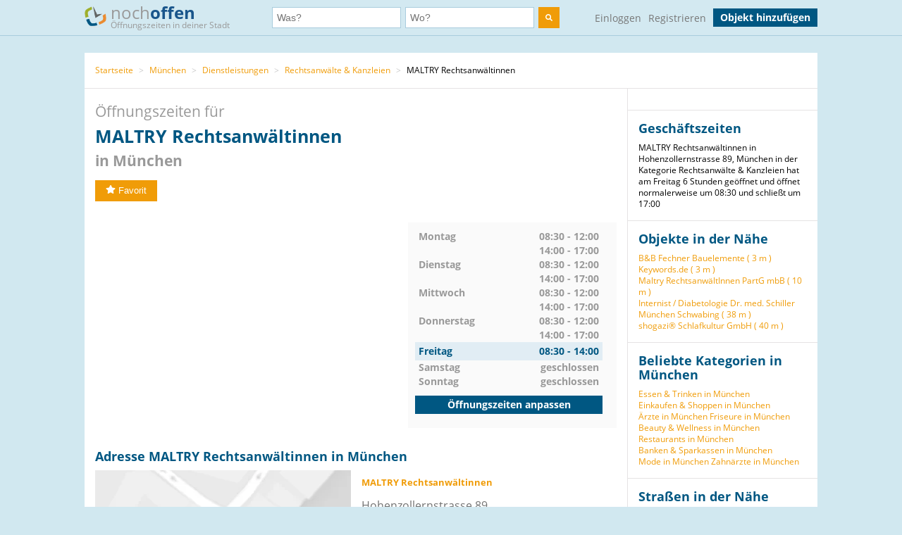

--- FILE ---
content_type: text/html; charset=utf-8
request_url: https://www.nochoffen.de/schwabing-west-maltry-rechtsanwaeltinnen
body_size: 8351
content:



<!DOCTYPE html>
<html xmlns="http://www.w3.org/1999/html">
<head>
    <title>Öffnungszeiten MALTRY Rechtsanwältinnen in München</title>
    <meta http-equiv="expires" content="0">
    <meta charset="utf-8"/>
    <meta http-equiv=”language” content=”de-DE”>
    <meta name="viewport" content="width=device-width, initial-scale=1.0, maximum-scale=1.0, user-scalable=no"/>
    <link rel="icon" type="image/png" href="/assets/img/favicon.png"/>
    <meta name="viewport" content="width=device-width, initial-scale=1.0">
    <!--    <meta name="apple-itunes-app" content="app-id=578574447"> -->

    <meta property="og:image" content="/static/img/logo.png"/>

    <link type="text/css" href="/assets/poi-8b919e52dd494cfd04af.css" rel="stylesheet" />

    
    <meta name="description" content="Adresse &amp; Öffnungszeiten MALTRY Rechtsanwältinnen, Hohenzollernstrasse 89 (München) auf nochoffen.de finden!">
    <meta name="keywords" content="MALTRY Rechtsanwältinnen, München, Rechtsanwälte &amp; Kanzleien">
    
        <meta name="robots" content="follow, index, noarchive">
    
    <link rel="canonical" href="https://www.nochoffen.de/schwabing-west-maltry-rechtsanwaeltinnen" />

</head>
<body class="showPoi">
<!-- Google Tag Manager (noscript) -->
<noscript><iframe src="https://www.googletagmanager.com/ns.html?id=GTM-PFK28S"
height="0" width="0" style="display:none;visibility:hidden"></iframe></noscript>
<!-- End Google Tag Manager (noscript) -->

<!-- Google Tag Manager -->
<script>(function(w,d,s,l,i){w[l]=w[l]||[];w[l].push({'gtm.start':
new Date().getTime(),event:'gtm.js'});var f=d.getElementsByTagName(s)[0],
j=d.createElement(s),dl=l!='dataLayer'?'&l='+l:'';j.async=true;j.src=
'https://www.googletagmanager.com/gtm.js?id='+i+dl;f.parentNode.insertBefore(j,f);
})(window,document,'script','dataLayer','GTM-PFK28S');</script>
<!-- End Google Tag Manager -->

<script async='async' src='https://www.googletagservices.com/tag/js/gpt.js'></script>
<script>
  var googletag = googletag || {};
  googletag.cmd = googletag.cmd || [];
</script>

<meta name="ahrefs-site-verification" content="be534060e6aa9bfad4c8d45afc26372b5baf9787705f6817200e47df9b5d4d52">



<div id="dupcheck" data-settings='{"active": true}'></div>

<div class="bg_wrapper" style="overflow: hidden">
    


 <!--[if lt IE 9]>
   <div class="alert alert-error">Lieber nochoffen.de Nutzer, wir stellen fest, dass dein <strong>Internet Browser veraltet ist</strong>. Falls Du alle Funktionen von nochoffen nutzen möchtest (z.B <strong>Objekt hinzufügen</strong>), update bitte deinen Browser. Wie das funktioniert und welcher der richtige Browser für dich ist, erfährst Du auf <a href="http://browsehappy.com/">Browsehappy.com</a>. Falls Du deinen Browser nicht aktualisieren oder keinen alternativen Browser installieren kannst, nutze bitte <a href="http://www.google.com/chromeframe/?redirect=true">Google Chrome Frame</a>.</div>
<![endif]-->

<div class="navbar">
    <div class="container">
 
      <!-- Be sure to leave the brand out there if you want it shown -->
        <a class="navbar-brand" href="/">
            <img id="logo" width="31" height="30" src="/assets/img/logo.png" alt="logo"/>

            noch<b>offen</b><br>
            <p class="subheader">Öffnungszeiten in deiner Stadt</p>
        </a>
 
        <form class="navbar-search" action="/search/">
            <div class="fields">
                <div class="input">
                    <input  type="text" name="what" placeholder="Was?" value="">
                </div>
                    
                <div class="input input-append">
                    <input autocomplete="off" type="text" id="where" name="where" placeholder="Wo?" value="">
                    <span class="add-on">
                        <span id="get_geolocation" data-toggle="tooltip" data-placement="bottom" title="" data-original-title="Meine Position">
                            <i class=" icon-compass"></i>
                        </span>
                    </span>
                    <input type="hidden" id="location" name="location" >
                </div>
                <button class="btn" type="submit" aria-label="search">
                    <img width="10" height="10" src="/assets/img/search.svg"  alt="search"/>
                </button>
            </div>

        </form>
      <!-- Everything you want hidden at 940px or less, place within here -->
        <!-- .nav, .navbar-search, .navbar-form, etc -->
        <ul class="nav">
          
                <li class="login">                    
                    <a href="/users/login/">Einloggen</a>
                </li>
                <li class="signup">
                    <a href="/users/signup/">Registrieren</a>
                </li>
                <a class="btn" href="/poi/new/">Objekt hinzufügen</a>

            
        </ul>
 
    </div>
</div>

    
    <div>
        
    </div>

    <div class="main-container">
        <div class="main wrapper clearfix">
            
    
        <ul class="breadcrumb">
    
        
            <li>
                <a  href="/">Startseite</a> 
                <span class="divider">></span>
            </li>
        
    
        
            <li>
                <a  href="/cities/muenchen/">München</a> 
                <span class="divider">></span>
            </li>
        
    
        
            <li>
                <a  href="/categories/dienstleistungen/muenchen/">Dienstleistungen</a> 
                <span class="divider">></span>
            </li>
        
    
        
            <li>
                <a  href="/categories/rechtsanwaelte-kanzleien/muenchen/">Rechtsanwälte &amp; Kanzleien</a> 
                <span class="divider">></span>
            </li>
        
    
        
            MALTRY Rechtsanwältinnen
        
    
</ul>
    
    <div id="poi-page" data-photoupload-slug="schwabing-west-maltry-rechtsanwaeltinnen" class="content poi" itemscope
         itemtype="http://schema.org/LocalBusiness">

        
            

            
            

            <div class="row-fluid">
                <div class="span12 adbox">
                    
                </div>
            </div>
            <hgroup>
                <h1>  Öffnungszeiten für <span itemprop="name" id="nf-name">MALTRY Rechtsanwältinnen</span> <b>in
                    
                        München
                    </b>
                </h1>

            </hgroup>
            <div class="row-fluid">
                <div class="span12 adbox">
                    
                </div>
            </div>

            <div class="row-fluid">
                

            </div><!-- #row-fluid -->
            

            
                <div id="rating" itemprop="aggregateRating" itemscope
                     itemtype="http://schema.org/AggregateRating">
                    <meta itemprop="ratingValue" content="0">
                    <meta itemprop="reviewCount" content="0">
                    <div class="ratingContainer">
                        
                            <div style="display:none;">
                            </div>
                        
                            <div class="buttons" id="buttons">
                                <button data-action="fav"
                                        
                                        data-toggle="popover"
                                        data-trigger="hover" data-placement="right"
                                        data-content="Füge das Objekt zu deinen Favoriten hinzu und finde es einfach in deinem Profil. Dafür musst du registriert sein."
                                        title="" data-original-title="Favorit"
                                        data-already-favorited="false"
                                        data-alt-text="<i class='icon-star-empty'></i>Unfavorit"
                                        data-slug="schwabing-west-maltry-rechtsanwaeltinnen">
                                    <i class="icon-star"></i>Favorit
                                </button>
                                <br/>
                                <span data-value="fav-message"> </span>
                            </div>
                    </div>
                </div>

                <div class="opening-times" style="margin-bottom: 30px;margin-top:30px;">
                    <div class="adbox">
                        <!-- Google Tag Manager (noscript) -->
<noscript><iframe src="https://www.googletagmanager.com/ns.html?id=GTM-PFK28S"
height="0" width="0" style="display:none;visibility:hidden"></iframe></noscript>
<!-- End Google Tag Manager (noscript) -->
<div style="text-align: center;">
<script async src="//pagead2.googlesyndication.com/pagead/js/adsbygoogle.js"></script>
<!-- no3_mitte_responsive -->
<ins class="adsbygoogle"
     style="display:block"
     data-ad-client="ca-pub-6616747471197893"
     data-ad-slot="5152634111"
     data-ad-format="auto"
     data-full-width-responsive="true"></ins>
<script>
(adsbygoogle = window.adsbygoogle || []).push({});
</script>
</div>


                    </div>

                    <div class="times" id="opening_times">
                        

    <div class="day ">
        <span class="name">Montag</span>
        



    
        
            <span class="time">08:30 - 12:00</span>
        
            <span class="time">14:00 - 17:00</span>
        
    






        
    </div>

    <div class="clearfix"></div>

    <div class="day ">
        <span class="name">Dienstag</span>
        



    
        
            <span class="time">08:30 - 12:00</span>
        
            <span class="time">14:00 - 17:00</span>
        
    






        
    </div>

    <div class="clearfix"></div>

    <div class="day ">
        <span class="name">Mittwoch</span>
        



    
        
            <span class="time">08:30 - 12:00</span>
        
            <span class="time">14:00 - 17:00</span>
        
    






        
    </div>

    <div class="clearfix"></div>

    <div class="day ">
        <span class="name">Donnerstag</span>
        



    
        
            <span class="time">08:30 - 12:00</span>
        
            <span class="time">14:00 - 17:00</span>
        
    






        
    </div>

    <div class="clearfix"></div>

    <div class="day today">
        <span class="name">Freitag</span>
        



    
        
            <span class="time">08:30 - 14:00</span>
        
    






        
            <div class="clearfix"></div>
        
    </div>

    <div class="clearfix"></div>

    <div class="day ">
        <span class="name">Samstag</span>
        



    
        <span class="time">geschlossen</span>
    






        
    </div>

    <div class="clearfix"></div>

    <div class="day ">
        <span class="name">Sonntag</span>
        



    
        <span class="time">geschlossen</span>
    






        
    </div>

    <div class="clearfix"></div>


                  
                 
                        <a class="btn" href="/schwabing-west-maltry-rechtsanwaeltinnen/edit/">Öffnungszeiten anpassen</a>
                    </div>
                </div><!-- #row-fluid -->
            



            <div class="adbox">
                
            </div>

            <div class="details" id="details">

                <hgroup>
                    <h2>Adresse
                        MALTRY Rechtsanwältinnen in München </h2>
                </hgroup>

                <div class="adbox">
                    
                </div>
                <div id="address" class="address">
                    <div class="map">
                        <div id="map-mini" data-slug="schwabing-west-maltry-rechtsanwaeltinnen" data-display="poi-basic-map"
                                data-name="MALTRY Rechtsanwältinnen"
                                data-location='{"lat": 48.160926, "lon": 11.569567}'
                                class="box map">
                            <div class="btn"
                                    id="button-show-map">Karte anzeigen</div>

                        </div>
                        <a class="btn"
                            href="//www.google.de/maps/place/48.160926,11.569567"
                            target="_blank" rel="nofollow">
                            Position in Google Maps anzeigen
                        </a>
                    </div>
                    <div class="info">
                        <address itemprop="address" itemscope itemtype="http://schema.org/PostalAddress">
                            <h5 itemprop="name">MALTRY Rechtsanwältinnen</h5>
                            <span itemprop="streetAddress">Hohenzollernstrasse 89</span><br>
                            <span itemprop="postalCode">80796</span> <span
                                itemprop="addressLocality">München</span>
                            <br>
                            <a href="//www.google.de/maps/place/48.160926,11.569567"
                                target="_blank" rel="nofollow">Adresse in Google Maps öffnen</a><br>
                            
                                <b>Telefon:</b><br>

                                <span itemprop="telephone" id="nf-phone">08930779144</span>  <i data-toggle="popover"
                                                                                        data-trigger="hover"
                                                                                        data-placement="right"
                                                                                        data-content="Bei der Telefonnummer 08930779144 kann es sich um eine Mehrwertnummer handeln (z.B. 0180, 0900 usw.). Bei diesen variieren die Telefonkosten abhängig von Ihrem Telekommunikationsanbieter und dem Mehrwert-Dienstanbieter."
                                                                                        title="Achtung"
                                                                                        class="icon-info"></i><br>
                            
                            
                            
                                <b>Website:</b><br>
                                <a itemprop="url"
                                    href="/schwabing-west-maltry-rechtsanwaeltinnen/visitsite/aHR0cDovL3d3dy5yZWNodHNhbndhZWx0aW5uZW4uY29t"
                                    rel="nofollow" id="nf-website">http://www.rechtsanwaeltinnen.com</a><br>
                            
                        </address>

                        
                        
                            <span style="color: #ff0000">Angaben falsch?</span>
                            <br>
                            <span><a
                                    href="/schwabing-west-maltry-rechtsanwaeltinnen/edit/">Jetzt aktualisieren</a></span><br>
                            <span><a
                                    href="/schwabing-west-maltry-rechtsanwaeltinnen/claim/benefits/">Ist das Ihr Objekt?</a></span>
                            <br>
                            <span><a
                                    href="/premium/offers/show-offers/schwabing-west-maltry-rechtsanwaeltinnen">Premiumeintrag freischalten</a></span>
                            <br>

                        
                    </div>
                </div>
            </div>
            <div class="img-gallery" id="img-gallery">
                <hgroup>
                    <h2>Bildergalerie</h2>
                </hgroup>
                <div class="other-imgs">
                    
                </div>
                <div class="clearfix"></div>
                <div>
                    <a data-action="add-images" class="btn btn-small btn-primary" id="photo-upload-trigger-02"
                        href="#">Bild hochladen</a>
                </div>
            </div>


            <div class="adbox" style="margin-bottom: 30px;">
                
            </div>


            
            <div class="description" id="description">
                <hgroup>
                    <h2>Description of
                        MALTRY Rechtsanwältinnen</h2>
                </hgroup>
                <p style="color: #909090;" itemprop="description" id="nf-description">
                    Im Schwerpunkt Familienrecht beraten wir vorsorgend und gestalten Eheverträge und Elternvereinbarungen. Für den Trennungsfall erarbeiten wir Trennungs- und Scheidungsvereinbarungen und vertreten Sie bei der Ehescheidung.
Wir entwickeln im Schwerpunkt Erbrecht individuelle, umfassende Nachfolgeplanungen, gestalten Ihren letzten Willen, beraten und vertreten Sie bei außergerichtlichen und gerichtlichen Erbauseinandersetzungen. Als Team bieten wir Ihnen eine umfassende, steueroptimierte Beratung. 
Mit unserem Kooperationspartnern Steuerberater/Wirtschaftsprüfer Alexander Heine erarbeiten wir im Bereich Steuerrecht individuelle steueroptimierte Nachfolgeplanungen und zeigen Wege auf im Erbfall die Steuerlast zu minimieren. Zudem bieten wir die steuerliche Bewertung von Immobilien und die betriebswirtschaftliche Wertermittlung von Unternehmen.
                </p>
            </div>
            

            <div class="comments" id="comments">
                
                <div id="comment-block">
                    
                </div>
            </div>

            <style>
    .yext-title {
        font-size: 13px;
        font-weight: bold;
        color: #6e6e6e;
    }

    .yext-text {
        color: #909090;
    }

    .yext-data li {
        line-height: 28px;
    }

    .yext-image {
        width: 200px;
        height: 200px;
        float: left;
        padding: 10px;
    }
</style>

<hgroup>
    
    </ul>

</hgroup>


            <div class="adbox">
                
            </div>
            
            
                <div class="list-objects" id="list-objects">
                    <hgroup>
                        <h2>Andere Objekte der Kategorie "<span id="nf-category">Rechtsanwälte &amp; Kanzleien</span>" in der Nähe</h2>
                    </hgroup>
                    
                        



    <ul class="list-small">
        
            



<li class="closed basic"
    data-show-map="true"
    data-subscription-type="basic"
    data-slug="schwabing-kanzlei-muth"
    data-listing="true"
    data-location='{"id": "556da61432b01a144f72ee71", "lat": 48.1588936, "lon": 11.5721294, "title": "Kanzlei Muth", "slug": "schwabing-kanzlei-muth"}'>
    <div class="row-fluid">
        <div class="span8 name">
            <a title="mehr Details über Kanzlei Muth" href="/schwabing-kanzlei-muth">
                Kanzlei Muth
            </a>
        </div>
        
        <div class="span4 status">
            gerade geschlossen
        </div>
    </div>
    <!-- #row-fluid -->
    <div class="row-fluid">
        <div class="span9 text">
            Isabellastraße 33
            80796
            München
        </div>
        <div class="span3 distance">
            
                Entfernung
                
                    295 m
                
            
        </div>
    </div>
    <!-- #row-fluid -->
</li>

        
            



<li class="unknown basic"
    data-show-map="true"
    data-subscription-type="basic"
    data-slug="schwabing-anwalts-und-steuerkanzlei-lempfert"
    data-listing="true"
    data-location='{"id": "51a8ee8150bd26628b5af249", "lat": 48.16327055, "lon": 11.5645468331, "title": "Rainer Lempfert", "slug": "schwabing-anwalts-und-steuerkanzlei-lempfert"}'>
    <div class="row-fluid">
        <div class="span8 name">
            <a title="mehr Details über Rainer Lempfert" href="/schwabing-anwalts-und-steuerkanzlei-lempfert">
                Rainer Lempfert
            </a>
        </div>
        
        <div class="span4 status">
            unbekannt
        </div>
    </div>
    <!-- #row-fluid -->
    <div class="row-fluid">
        <div class="span9 text">
            Herzogstraße 129
            80796
            München
        </div>
        <div class="span3 distance">
            
                Entfernung
                
                    454 m
                
            
        </div>
    </div>
    <!-- #row-fluid -->
</li>

        
            



<li class="closed basic"
    data-show-map="true"
    data-subscription-type="basic"
    data-slug="muenchen-rechtsanwaltskanzlei-birgit-kruesmann"
    data-listing="true"
    data-location='{"id": "51a944e950bd2662545b011a", "lat": 48.156098, "lon": 11.5703584, "title": "Rechtsanwaltskanzlei Birgit Krüsmann", "slug": "muenchen-rechtsanwaltskanzlei-birgit-kruesmann"}'>
    <div class="row-fluid">
        <div class="span8 name">
            <a title="mehr Details über Rechtsanwaltskanzlei Birgit Krüsmann" href="/muenchen-rechtsanwaltskanzlei-birgit-kruesmann">
                Rechtsanwaltskanzlei Birgit Krüsmann
            </a>
        </div>
        
        <div class="span4 status">
            gerade geschlossen
        </div>
    </div>
    <!-- #row-fluid -->
    <div class="row-fluid">
        <div class="span9 text">
            Isabellastraße 11
            80798
            München
        </div>
        <div class="span3 distance">
            
                Entfernung
                
                    540 m
                
            
        </div>
    </div>
    <!-- #row-fluid -->
</li>

        
            



<li class="closed basic"
    data-show-map="true"
    data-subscription-type="basic"
    data-slug="schwabing-rechtsanwalt-schuebel-kanzlei-fuer"
    data-listing="true"
    data-location='{"id": "5e05e0c1487f08000ed5a958", "lat": 48.164168, "lon": 11.580586, "title": "Rechtsanwalt Schübel - Kanzlei für Kündigungen", "slug": "schwabing-rechtsanwalt-schuebel-kanzlei-fuer"}'>
    <div class="row-fluid">
        <div class="span8 name">
            <a title="mehr Details über Rechtsanwalt Schübel - Kanzlei für Kündigungen" href="/schwabing-rechtsanwalt-schuebel-kanzlei-fuer">
                Rechtsanwalt Schübel - Kanzlei für Kündi...
            </a>
        </div>
        
        <div class="span4 status">
            gerade geschlossen
        </div>
    </div>
    <!-- #row-fluid -->
    <div class="row-fluid">
        <div class="span9 text">
            Clemensstraße 30
            80803
            München
        </div>
        <div class="span3 distance">
            
                Entfernung
                
                    893 m
                
            
        </div>
    </div>
    <!-- #row-fluid -->
</li>

        
            



<li class="closed basic"
    data-show-map="true"
    data-subscription-type="basic"
    data-slug="muenchen-rechtsanwaeltin-alice-wotsch"
    data-listing="true"
    data-location='{"id": "51a9222f50bd2662845afbda", "lat": 48.15715395, "lon": 11.5818857493, "title": "Rechtsanwältin Alice Wotsch", "slug": "muenchen-rechtsanwaeltin-alice-wotsch"}'>
    <div class="row-fluid">
        <div class="span8 name">
            <a title="mehr Details über Rechtsanwältin Alice Wotsch" href="/muenchen-rechtsanwaeltin-alice-wotsch">
                Rechtsanwältin Alice Wotsch
            </a>
        </div>
        
        <div class="span4 status">
            gerade geschlossen
        </div>
    </div>
    <!-- #row-fluid -->
    <div class="row-fluid">
        <div class="span9 text">
            Franz-Joseph-Straße 9
            80801
            München
        </div>
        <div class="span3 distance">
            
                Entfernung
                
                    1,00 km
                
            
        </div>
    </div>
    <!-- #row-fluid -->
</li>

        
            



<li class="closed basic"
    data-show-map="true"
    data-subscription-type="basic"
    data-slug="maxvorstadt-rechtsanwaeltin-maike-riedl-blumenschein"
    data-listing="true"
    data-location='{"id": "5fc6abc57a31f60011cffc5e", "lat": 48.150345, "lon": 11.572039, "title": "Rechtsanwältin Maike Riedl-Blumenschein", "slug": "maxvorstadt-rechtsanwaeltin-maike-riedl-blumenschein"}'>
    <div class="row-fluid">
        <div class="span8 name">
            <a title="mehr Details über Rechtsanwältin Maike Riedl-Blumenschein" href="/maxvorstadt-rechtsanwaeltin-maike-riedl-blumenschein">
                Rechtsanwältin Maike Riedl-Blumenschein
            </a>
        </div>
        
        <div class="span4 status">
            gerade geschlossen
        </div>
    </div>
    <!-- #row-fluid -->
    <div class="row-fluid">
        <div class="span9 text">
            Heßstraße 4
            80799
            München
        </div>
        <div class="span3 distance">
            
                Entfernung
                
                    1,19 km
                
            
        </div>
    </div>
    <!-- #row-fluid -->
</li>

        
            



<li class="closed basic"
    data-show-map="true"
    data-subscription-type="basic"
    data-slug="schwabing-wolfgang-pasch-fachanwalt-fuer-2"
    data-listing="true"
    data-location='{"id": "61fefe49f4c147001b48b2a1", "lat": 48.155842, "lon": 11.584422, "title": "Rechtsanwalt Pasch Familienrecht", "slug": "schwabing-wolfgang-pasch-fachanwalt-fuer-2"}'>
    <div class="row-fluid">
        <div class="span8 name">
            <a title="mehr Details über Rechtsanwalt Pasch Familienrecht" href="/schwabing-wolfgang-pasch-fachanwalt-fuer-2">
                Rechtsanwalt Pasch Familienrecht
            </a>
        </div>
        
        <div class="span4 status">
            gerade geschlossen
        </div>
    </div>
    <!-- #row-fluid -->
    <div class="row-fluid">
        <div class="span9 text">
            Leopoldstr. 32
            80802
            München, BY
        </div>
        <div class="span3 distance">
            
                Entfernung
                
                    1,24 km
                
            
        </div>
    </div>
    <!-- #row-fluid -->
</li>

        
            



<li class="unknown basic"
    data-show-map="true"
    data-subscription-type="basic"
    data-slug="universitaet-isabel-nachreiner-rechtsanwaeltin"
    data-listing="true"
    data-location='{"id": "69035d50f4824c001b84f3a1", "lat": 48.14821, "lon": 11.57525, "title": "Isabel Nachreiner Rechtsanwältin", "slug": "universitaet-isabel-nachreiner-rechtsanwaeltin"}'>
    <div class="row-fluid">
        <div class="span8 name">
            <a title="mehr Details über Isabel Nachreiner Rechtsanwältin" href="/universitaet-isabel-nachreiner-rechtsanwaeltin">
                Isabel Nachreiner Rechtsanwältin
            </a>
        </div>
        
        <div class="span4 status">
            unbekannt
        </div>
    </div>
    <!-- #row-fluid -->
    <div class="row-fluid">
        <div class="span9 text">
            Theresienstr. 40
            80333
            München
        </div>
        <div class="span3 distance">
            
                Entfernung
                
                    1,47 km
                
            
        </div>
    </div>
    <!-- #row-fluid -->
</li>

        
            



<li class="closed basic"
    data-show-map="true"
    data-subscription-type="basic"
    data-slug="schwabing-skp-rechtsanwaelte-in-muenchen"
    data-listing="true"
    data-location='{"id": "6374c40a65ced80013f04fd9", "lat": 48.166391, "lon": 11.589344, "title": "SKP LAW – Rechtsanwälte in München", "slug": "schwabing-skp-rechtsanwaelte-in-muenchen"}'>
    <div class="row-fluid">
        <div class="span8 name">
            <a title="mehr Details über SKP LAW – Rechtsanwälte in München" href="/schwabing-skp-rechtsanwaelte-in-muenchen">
                SKP LAW – Rechtsanwälte in München
            </a>
        </div>
        
        <div class="span4 status">
            gerade geschlossen
        </div>
    </div>
    <!-- #row-fluid -->
    <div class="row-fluid">
        <div class="span9 text">
            Theatinerstrasse 35
            80333
            München
        </div>
        <div class="span3 distance">
            
                Entfernung
                
                    1,59 km
                
            
        </div>
    </div>
    <!-- #row-fluid -->
</li>

        
            



<li class="closed basic"
    data-show-map="true"
    data-subscription-type="basic"
    data-slug="maxvorstadt-legalede-rechtsanwalt-muenchen-rechtsanwaelte-muenchen"
    data-listing="true"
    data-location='{"id": "51a911d350bd26627d5af8bb", "lat": 48.14578035, "lon": 11.5727798785, "title": "Legale.DE / Rechtsanwälte für deutsch-italienis...", "slug": "maxvorstadt-legalede-rechtsanwalt-muenchen-rechtsanwaelte-muenchen"}'>
    <div class="row-fluid">
        <div class="span8 name">
            <a title="mehr Details über Legale.DE / Rechtsanwälte für deutsch-italienisches Recht" href="/maxvorstadt-legalede-rechtsanwalt-muenchen-rechtsanwaelte-muenchen">
                Legale.DE / Rechtsanwälte für deutsch-it...
            </a>
        </div>
        
        <div class="span4 status">
            gerade geschlossen
        </div>
    </div>
    <!-- #row-fluid -->
    <div class="row-fluid">
        <div class="span9 text">
            Türkenstraße 11
            80333
            München
        </div>
        <div class="span3 distance">
            
                Entfernung
                
                    1,70 km
                
            
        </div>
    </div>
    <!-- #row-fluid -->
</li>

        
    </ul>


                    
                </div>
            

            
            </div><!-- #content -->

            <aside class="sidebar">
                <div class="box">
                    
                </div>

                <div class="box">
                    <hgroup>
                        <h3>Geschäftszeiten</h3>
                    </hgroup>

                    MALTRY Rechtsanwältinnen in Hohenzollernstrasse 89, München in der Kategorie Rechtsanwälte &amp; Kanzleien hat am Freitag 6 Stunden geöffnet und öffnet normalerweise um 08:30 und schließt um 17:00
                </div>
                
                    
                

                <div class="box" id="lists">
                    
                        





    <h3>Objekte in der Nähe</h3>
    <ul>
        
            <li><a href="/schwabing-b-und-b-fechner-bauelemente-gbr">B&amp;B Fechner Bauelemente (
                3 m
            )</a></li>
        
            <li><a href="/muenchen-keywordsde-gmbh">Keywords.de (
                3 m
            )</a></li>
        
            <li><a href="/schwabing-west-maltry-rechtsanwaeltinnen-2">Maltry RechtsanwältInnen PartG mbB (
                10 m
            )</a></li>
        
            <li><a href="/schwabing-west-diabetologie-dr-med-schiller">Internist / Diabetologie Dr. med. Schiller München Schwabing (
                38 m
            )</a></li>
        
            <li><a href="/schwabing-west-shogazi-schlafkultur-gmbh">shogazi® Schlafkultur GmbH (
                40 m
            )</a></li>
        
    </ul>


                    
                </div>

                
                    

<div class="box" id="lists">
    <hgroup>
        <h3>Beliebte Kategorien in München</h3>
    </hgroup>
    <ul class="link-list cat-links">
        
            <li>
                <a href="/categories/essen-trinken/muenchen/">
                    Essen &amp; Trinken in München
                </a>
            </li>
        
            <li>
                <a href="/categories/einkaufen-shoppen/muenchen/">
                    Einkaufen &amp; Shoppen in München
                </a>
            </li>
        
            <li>
                <a href="/categories/aerzte/muenchen/">
                    Ärzte in München
                </a>
            </li>
        
            <li>
                <a href="/categories/friseure/muenchen/">
                    Friseure in München
                </a>
            </li>
        
            <li>
                <a href="/categories/beauty-wellness/muenchen/">
                    Beauty &amp; Wellness in München
                </a>
            </li>
        
            <li>
                <a href="/categories/restaurants/muenchen/">
                    Restaurants in München
                </a>
            </li>
        
            <li>
                <a href="/categories/banken-sparkassen/muenchen/">
                    Banken &amp; Sparkassen in München
                </a>
            </li>
        
            <li>
                <a href="/categories/mode/muenchen/">
                    Mode in München
                </a>
            </li>
        
            <li>
                <a href="/categories/zahnaerzte/muenchen/">
                    Zahnärzte in München
                </a>
            </li>
        
    </ul>
</div>


                

                
                    
                        <div class="box" id="lists">
                            <hgroup>
                                <h3>Straßen in der Nähe</h3>
                            </hgroup>
                            <ul class="link-list">
                                
                                    
                                        <li>
                                            Hohenzollernstraße (
                                            30 m
                                        )
                                        </li>
                                    
                                
                                    
                                        <li>
                                            Ansbacher Straße (
                                            67 m
                                        )
                                        </li>
                                    
                                
                                    
                                        <li>
                                            Tengstraße (
                                            77 m
                                        )
                                        </li>
                                    
                                
                                    
                                        <li>
                                            Hohenzollernplatz (
                                            117 m
                                        )
                                        </li>
                                    
                                
                                    
                                        <li>
                                            Bauerstraße (
                                            130 m
                                        )
                                        </li>
                                    
                                
                                    
                                        <li>
                                            Emanuelstraße (
                                            132 m
                                        )
                                        </li>
                                    
                                
                            </ul>
                        </div>
                    
                

                
                    
                        <div class="box" id="lists">
                            <hgroup>
                                <h3>Haltestellen in der Nähe</h3>
                            </hgroup>
                            <ul class="link-list">
                                
                                    
                                        <li>
                                            Hohenzollernplatz (
                                            151 m
                                        )
                                        </li>
                                    
                                
                                    
                                        <li>
                                            Kurfürstenplatz (
                                            484 m
                                        )
                                        </li>
                                    
                                
                                    
                                        <li>
                                            Nordbad (
                                            575 m
                                        )
                                        </li>
                                    
                                
                                    
                                        <li>
                                            Herzogstraße (
                                            736 m
                                        )
                                        </li>
                                    
                                
                                    
                                        <li>
                                            Elisabethplatz (
                                            816 m
                                        )
                                        </li>
                                    
                                
                                    
                                        <li>
                                            Pündterplatz (
                                            872 m
                                        )
                                        </li>
                                    
                                
                            </ul>
                            <small>Geo-Informationen powered by geo.io und <a
                                    href="http://www.openstreetmap.org/copyright">&copy; OpenStreetMap-Mitwirkende</a>
                            </small>
                        </div>
                    
                
            </aside>
            <div class="clearfix"></div>

            <script type="text/html" id="comment_tpl">
                <div class="row-fluid" itemprop="review" itemscope itemtype="http://schema.org/Review">
                    <div class="span12 comment">
                        <div class="row-fluid">
                            <div class="span3 author">
                                <ul>
                                    <li>
                                        <% if(avatar != "unknown"){ %>
                                        <img loading="lazy" src="<%=avatar%>" class="img-rounded">
                                        <% } else { %>
                                        <img loading="lazy" src="/assets/img/avatar_placeholder.png" class="img-rounded">
                                        <% } %>
                                        <div>
                                            <a rel="nofollow" href="/users/profile"><h6 itemprop="author"><%=user%></h6>
                                            </a>
                                            <span itemprop="datePublished">gerade eben</span>
                                        </div>
                                    </li>
                                </ul>
                            </div>
                            <!-- #span -->
                            <div class="span9 grey_bg text">
                                <div class="rating" itemprop="reviewRating" itemscope
                                     itemtype="http://schema.org/Rating">
                                    <% for ( var i = 0; i < rating; i++ ) { %>
                                    <i data-val="1" class="icon-star"></i>
                                    <% } %>
                                </div>
                                <span itemprop="description">
                    <%=text%>
                 </span>
                            </div>
                            <!-- #span -->
                        </div>
                        <!-- #row-fluid -->
                    </div>
                    <!-- #span -->
                </div>
                <!-- #row-fluid -->
            </script>
        
    


        </div>
    </div>

    


<div id="footer" class="footer">
    <div class="container">
        <div class="menu">
            <div>
                <a href="/">Startseite</a>
                <a href="/poi/new/">Öffnungszeiten hinzufügen</a>
                <a class="hidden-phone" href="/states/">Alle Bundesländer</a>
                
                <a href="/categories/">Alle Kategorien</a>
                <a class="hidden-phone" href="/sitemap/">Sitemap</a>
            </div>
            <div>
                <a href="/page/imprint/">Impressum</a>
                <a href="/page/tos/">Nutzungsbedingungen</a>
                <a href="/page/privacy-policy/">Datenschutzerklärung</a>
                <a href="/page/technologie-partner/">Technologie und Partner</a>
            </div>
        </div>
        <div class="info">
            Wir sind ein Mitmach-Portal für Öffnungszeiten und können daher keine Gewähr für die Richtigkeit aller Daten übernehmen. Die Nutzung unseres kostenlosen Services unterliegt unseren Nutzungsbedingungen. 
            <br>
            Öffnungszeiten Deutschland
            <br>
            <a href="/sitemap/1-1/">0</a>
            <a href="/sitemap/2-i/">A</a>
            <a href="/sitemap/3-s/">B</a>
            <a href="/sitemap/4-o/">C</a>
            <a href="/sitemap/5-n/">D</a>
            <a href="/sitemap/6-l/">E</a>
            <a href="/sitemap/7-y/">F</a>
            <a href="/sitemap/8-t/">G</a>
            <a href="/sitemap/9-h/">H</a>
            <a href="/sitemap/10-e/">I</a>
            <a href="/sitemap/11-h/">J</a>
            <a href="/sitemap/12-a/">K</a>
            <a href="/sitemap/13-l/">L</a>
            <a href="/sitemap/14-f/">M</a>
            <a href="/sitemap/15-t/">N</a>
            <a href="/sitemap/16-r/">O</a>
            <a href="/sitemap/17-u/">P</a>
            <a href="/sitemap/18-t/">Q</a>
            <a href="/sitemap/19-h/">R</a>
            <a href="/sitemap/20-2/">S</a>
            <a href="/sitemap/21-2/">T</a>
            <a href="/sitemap/22-1/">U</a>
            <a href="/sitemap/23-i/">V</a>
            <a href="/sitemap/24-s/">W</a>
            <a href="/sitemap/25-o/">X</a>
            <a href="/sitemap/26-n/">Y</a>
            <a href="/sitemap/27-l/">Z</a>
        </div>
    </div>
</div>

</div>

<script type="text/javascript" src="/assets/poi-8b919e52dd494cfd04af.js" ></script>



<!-- Modal -->
<div id="Modal" data-object="modal-template" class="modal hide fade" tabindex="-1" role="dialog"
     aria-labelledby="myModalLabel" aria-hidden="true">
    <div class="modal-header">
        <button type="button" class="close" data-dismiss="modal" aria-hidden="true">×</button>
        <h3 data-value="title"></h3>
    </div>
    <span data-value="modal-content">

  </span>
</div>
<!-- Login Modal -->
<input type='hidden' name='csrfmiddlewaretoken' value='poW3A7SC8qStQuhhy4Ecgtu5neetfddC' />
 



</body>
</html>


--- FILE ---
content_type: text/html; charset=utf-8
request_url: https://www.google.com/recaptcha/api2/aframe
body_size: 269
content:
<!DOCTYPE HTML><html><head><meta http-equiv="content-type" content="text/html; charset=UTF-8"></head><body><script nonce="CVJ3HK_uAWXPH0wjnl9n2Q">/** Anti-fraud and anti-abuse applications only. See google.com/recaptcha */ try{var clients={'sodar':'https://pagead2.googlesyndication.com/pagead/sodar?'};window.addEventListener("message",function(a){try{if(a.source===window.parent){var b=JSON.parse(a.data);var c=clients[b['id']];if(c){var d=document.createElement('img');d.src=c+b['params']+'&rc='+(localStorage.getItem("rc::a")?sessionStorage.getItem("rc::b"):"");window.document.body.appendChild(d);sessionStorage.setItem("rc::e",parseInt(sessionStorage.getItem("rc::e")||0)+1);localStorage.setItem("rc::h",'1769730592586');}}}catch(b){}});window.parent.postMessage("_grecaptcha_ready", "*");}catch(b){}</script></body></html>